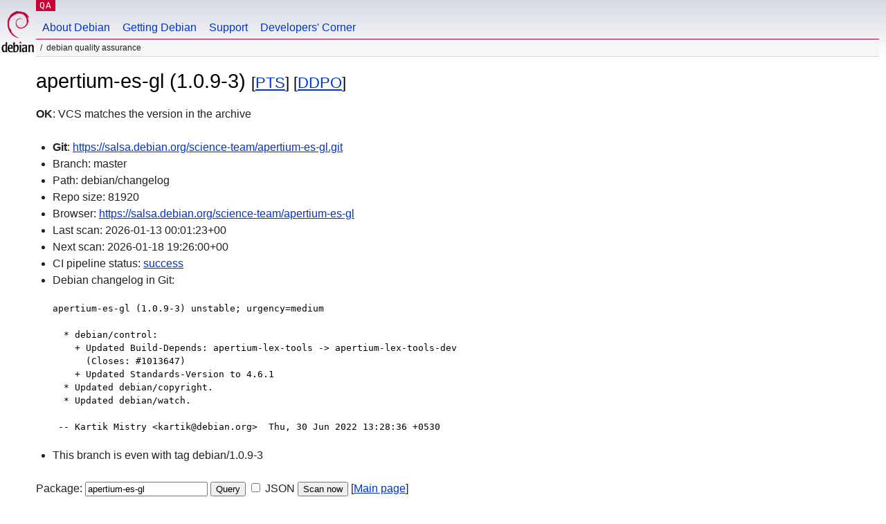

--- FILE ---
content_type: text/html; charset=utf-8
request_url: https://qa.debian.org/cgi-bin/vcswatch?package=apertium-es-gl
body_size: 1810
content:
<!DOCTYPE HTML PUBLIC "-//W3C//DTD HTML 4.0 Transitional//EN">
<html>
<head>
  <meta http-equiv="Content-Type" content="text/html; charset=utf-8">
  <title>apertium-es-gl vcswatch -- Debian Quality Assurance</title>
  <link rev="made" href="mailto:debian-qa@lists.debian.org">
  <link rel="shortcut icon" href="/favicon.ico">
  <link type="text/css" rel="stylesheet" href="https://www.debian.org/debian.css">
</head>
<body>
<div id="header">
	<div id="upperheader">
		<div id="logo">
			<a href="https://www.debian.org/" title="Debian Home"><img src="/Pics/openlogo-50.png" alt="Debian" width="50" height="61"></a>
		</div>
		<p class="section"><a href="/">QA</a></p>
	</div>
	<div id="navbar">
		<p class="hidecss"><a href="#inner">Skip Quicknav</a></p>
		<ul>
		   <li><a href="https://www.debian.org/intro/about">About Debian</a></li>
		   <li><a href="https://www.debian.org/distrib/">Getting Debian</a></li>
		   <li><a href="https://www.debian.org/support">Support</a></li>
		   <li><a href="https://www.debian.org/devel/">Developers'&nbsp;Corner</a></li>
		</ul>
	</div>
	<p id="breadcrumbs">Debian Quality Assurance</p>
</div>
<div id="content">



<h1>apertium-es-gl (1.0.9-3)
<small>[<a href="https://tracker.debian.org/pkg/apertium-es-gl">PTS</a>] [<a href="/developer.php?package=apertium-es-gl">DDPO</a>]</small></h1>
<b>OK</b>: VCS matches the version in the archive

<ul>

<li><b>Git</b>: <a href="https://salsa.debian.org/science-team/apertium-es-gl.git">https://salsa.debian.org/science-team/apertium-es-gl.git</a>

</li>
<li id="editform" style="display:none;">
 <form method="GET">
 <input type="hidden" name="package" value="apertium-es-gl">
 <input type="text" name="vcsheader" value="Vcs-Git: https://salsa.debian.org/science-team/apertium-es-gl.git" size="80">
 <input type="submit" value="Submit">
 <input type="checkbox" name="json"> JSON
 <br>
 <small>Enter a full Vcs-* header, supported schemes are: Vcs-Bzr, Vcs-Cvs, Vcs-Darcs, Vcs-Git, Vcs-Hg, Vcs-Mtn, Vcs-Svn. <br>
 For Vcs-Git append <em><b>-b</b> branch</em> to select the branch name; append <em><b>[</b>subdir<b>]</b></em> if the debian/ directory is not in the repository root. <br>
 The next upload will reset the information from the source package headers.</small>
 </form>
</li>

<li>Branch: master</li>
<li>Path:  debian/changelog </li>
<li>Repo size: 81920</li>
<li>Browser: <a href="https://salsa.debian.org/science-team/apertium-es-gl">https://salsa.debian.org/science-team/apertium-es-gl</a></li>
<li>Last scan: 2026-01-13 00:01:23+00</li>


  <li>Next scan: 2026-01-18 19:26:00+00</li>
  
  
  <li>CI pipeline status: <a href="https://salsa.debian.org/science-team/apertium-es-gl/-/pipelines">success</a></li>
  <li>Debian changelog in Git: <pre>apertium-es-gl (1.0.9-3) unstable; urgency=medium

  * debian/control:
    + Updated Build-Depends: apertium-lex-tools -&gt; apertium-lex-tools-dev
      (Closes: #1013647)
    + Updated Standards-Version to 4.6.1
  * Updated debian/copyright.
  * Updated debian/watch.

 -- Kartik Mistry &lt;kartik@debian.org&gt;  Thu, 30 Jun 2022 13:28:36 +0530</pre></li>
      
      <li>This branch is even with tag debian/1.0.9-3</li>
    
    
  


</ul>


<form method="GET">
<p>
Package: <input type="text" name="package" value="apertium-es-gl">
<input type="submit" value="Query">
<input type="checkbox" name="json"> JSON
<input type="submit" name="poke" value="Scan now">
[<a href="vcswatch">Main page</a>]
</p>
</form>

</div>
<div id="footer">
<hr class="hidecss">
<p>Back to the <a href="https://www.debian.org/">Debian Project homepage</a>.</p>
<hr>
<div id="fineprint">
  <p>To report a problem with the QA web site, file a bug on the
  <a href="https://bugs.debian.org/qa.debian.org">qa.debian.org pseudo-package</a>,
  or e-mail <a href="mailto:debian-qa@lists.debian.org">debian-qa@lists.debian.org</a>.
  For other contact information, see the Debian <a href="https://www.debian.org/contact">contact page</a>.</p>
<p>
Made by Christoph Berg.<br>

  <br>
  Copyright &copy; 1997-2015
 <a href="https://www.spi-inc.org/">SPI</a>; See <a href="https://www.debian.org/license" rel="copyright">license terms</a><br>
  Debian is a registered <a href="https://www.debian.org/trademark">trademark</a> of Software in the Public Interest, Inc.
</p>
</div>
</div> <!-- end footer -->
</div>
</body>
</html>
